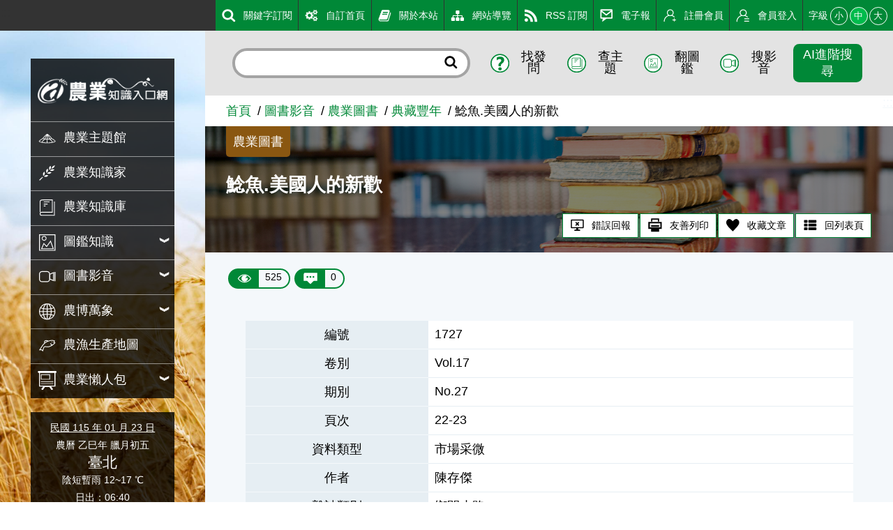

--- FILE ---
content_type: text/html; charset=utf8
request_url: https://kmweb.moa.gov.tw/theme_data.php?theme=fengnian&id=82615
body_size: 9275
content:
<!DOCTYPE html>
<html xmlns="http://www.w3.org/1999/xhtml" lang="zh-tw" xml:lang="zh-tw"><!-- InstanceBegin template="/Templates/layout_article.dwt" codeOutsideHTMLIsLocked="false" -->
<head>
	<meta charset="UTF-8">
	<meta name="viewport" content="width=device-width, initial-scale=1.0, maximum-scale=1.0, minimal-ui, user-scalable=no">
	<meta http-equiv="X-UA-Compatible" content="IE=edge" />
	<meta name="format-detection" content="telephone=no" />
	<!-- InstanceBeginEditable name="doctitle" -->
	<title>鯰魚.美國人的新歡 - 農業知識入口網</title>
	<!-- InstanceEndEditable -->
	
	<!-- 分享 -->
	<meta property="fb:app_id" content="1445554895733029">
	<meta property="og:url" content="https://kmweb.moa.gov.tw/theme_data.php?theme=fengnian&id=82615">
	<meta property="og:title" content="鯰魚.美國人的新歡 - 農業知識入口網">
	<meta property="og:description" content="">
	<meta property="og:type" content="website">
	<meta property="og:image" content="https://kmweb.moa.gov.tw/files/banner/2/A01-s_1.jpg">
	<meta property="og:image:secure_url" content="https://kmweb.moa.gov.tw/files/banner/2/A01-s_1.jpg">
	<meta property="og:image:type" content="image/jpeg">
	<meta property="og:image:width" content="900">
	<meta property="og:image:height" content="400">
	
	<!-- Twitter -->
	<meta name="twitter:card" content="summary_large_image">
	<meta name="twitter:title" content="鯰魚.美國人的新歡 - 農業知識入口網">
	<meta name="twitter:description" content="">
	<meta name="twitter:image" content="https://kmweb.moa.gov.tw/files/banner/2/A01-s_1.jpg">
	
		
	<!-- CSS -->
	<link rel="stylesheet" href="js/owlcarousel/assets/owl.carousel.min.css">
	<link rel="stylesheet" href="js/colorbox/colorbox.css">
	<link rel="stylesheet" href="css/layout.css?v=20251212">
	<!--[if lt IE 11]>
	<script type="text/javascript">alert("為了追求更好的瀏覽體驗，請更新您的網頁瀏覽器")</script><!-->
	<style>
		.sitebody {
			background-image: url("/files/background/4/A01_1.jpg");
		}
		html.backgroundsize .sitebody:before {
			background-image: url("/files/background/4/A01_1.jpg");
		}
	</style>
	
	<!-- Google Analytics -->
	<script async src="https://www.googletagmanager.com/gtag/js?id=G-GGFKGXEJ2S"></script>
	<script>
		window.dataLayer = window.dataLayer || [];
		function gtag(){dataLayer.push(arguments);}
		gtag('js', new Date());

		gtag('config', 'G-GGFKGXEJ2S');
	</script>
<style></style>
<script>const yt_autoplay = 'Y';</script>
	
	 
	<link rel="stylesheet" href="css/jquery.tagsinput.css">
	<!-- InstanceBeginEditable name="head" -->
	<style>
		.book-cover{
			margin: 1em auto;
		}
		.book-cover img{
			box-shadow: 0 0 10px rgba(0,0,0,.4);
		}
		.qrcode-box{
			border: 1px solid #eee;
			width: 8em;
			margin: .5em;
			display: -webkit-flex;
			display: -moz-flex;
			display: -ms-flex;
			display: -o-flex;
			display: flex;
			-webkit-flex-direction: column;
			-moz-flex-direction: column;
			-ms-flex-direction: column;
			-o-flex-direction: column;
			flex-direction: column;
			-ms-align-items: center;
			align-items: center;
			background-color: #fff;
			padding: 1.2em 0 0.6em;
		}
		.qrcode-box .qrcode-img {
			padding: 0 0.6em;
		}
		.qrcode-box .qrcode-img img {
			max-width: 100%;
			height: auto;
		}
		.qrcode-box .qrcode-txt{
			font-size: 80%;
			margin: .5em;
			text-align: center;
			color: var(--color1);
			text-decoration: none;
			width: calc(100% - 1em);
		}
		.qrcode-box a.qrcode-txt:hover,
		.qrcode-box a.qrcode-txt:focus{
			text-decoration: underline;
		}
		._nomarginbottom {
			margin-bottom: 0;
		}
				._nomarginbottom .tablestyle1 {
			margin-bottom: 0;
		}
				.articlepara p {
			margin: 2% 3%;
		}
	</style>
	<!-- InstanceEndEditable -->
</head>
<body>
	<a class="sr-only sr-only-focusable" href="#sitecontent" title="跳到主要內容" tabindex="1">跳到主要內容</a>
	<h1 class="sitetitle sr-only">鯰魚.美國人的新歡 - 農業知識入口網</h1>
	<input id="menucb" type="checkbox" role="checkbox" tabindex="-1" aria-checked="mixed" title="手機浮動選單顯示">
	
	<div class="sitebody js--bodyfz">
		<button class="scmobileBtn js--scmobileBtn" title="展開/關閉搜尋區塊">
			<img class="img-fluid" src="images/layout/icon64x64/searchicon01-w.svg" alt="">
		</button>
		<header class="siteheader">
			<a class="acc" id="AU" accesskey="U" name="U" href="#U" title="網站功能區塊">:::</a>
			<nav class="sitenav js--scrollbar js--tmenumt">
				<div class="sitemenu bgblackbox">
					<div class="sitelogo ioslogo" data-mode="desktoplogo">
						<div class="sitelogoparent"><a class="sitelogobg" href="index.php" title="鯰魚.美國人的新歡 - 農業知識入口網"></a></div>
					</div>
					<ul class="clear_ul mainmenu">
												<li class="item">
														<a class="link" href="/theme_list.php?theme=subject_list_view" title="農業主題館" target="_self">
								<span class="d-ib"><img class="icon01 _left" src="images/layout/icon64x64/menu-1.svg" alt=""></span><span class="d-ib txt">農業主題館</span>
							</a>
													</li>
												<li class="item">
														<a class="link" href="/redirect_link.php?theme=web_structure&id=2" title="農業知識家" target="_self">
								<span class="d-ib"><img class="icon01 _left" src="images/layout/icon64x64/menu-2.svg" alt=""></span><span class="d-ib txt">農業知識家</span>
							</a>
													</li>
												<li class="item">
														<a class="link" href="/redirect_link.php?theme=web_structure&id=3" title="農業知識庫" target="_self">
								<span class="d-ib"><img class="icon01 _left" src="images/layout/icon64x64/menu-3.svg" alt=""></span><span class="d-ib txt">農業知識庫</span>
							</a>
													</li>
												<li class="item">
														<button class="link secnavBtn">
								<span class="d-ib"><img class="icon01 _left" src="images/layout/icon64x64/menu-4.svg" alt=""></span><span class="d-ib txt">圖鑑知識</span>
							</button>
							<div class="secmenu">
								<div class="clear_ul edgeul">
																		<div class="item edgeli"><a class="link" href="/ws.php?id=5" title="植物圖鑑" target="_self">植物圖鑑</a></div>
																		<div class="item edgeli"><a class="link" href="/ws.php?id=6" title="蝴蝶圖鑑" target="_self">蝴蝶圖鑑</a></div>
																		<div class="item edgeli"><a class="link" href="/ws.php?id=7" title="農業害蟲圖鑑" target="_self">農業害蟲圖鑑</a></div>
																		<div class="item edgeli"><a class="link" href="/ws.php?id=355" title="鳥類圖鑑" target="_self">鳥類圖鑑</a></div>
																		<div class="item edgeli"><a class="link" href="/ws.php?id=379" title="魚類圖鑑" target="_self">魚類圖鑑</a></div>
																	</div>
							</div>
													</li>
												<li class="item">
														<button class="link secnavBtn">
								<span class="d-ib"><img class="icon01 _left" src="images/layout/icon64x64/menu-9.svg" alt=""></span><span class="d-ib txt">圖書影音</span>
							</button>
							<div class="secmenu">
								<div class="clear_ul edgeul">
																		<div class="item edgeli"><a class="link" href="/ws.php?id=10" title="農業圖書" target="_self">農業圖書</a></div>
																		<div class="item edgeli"><a class="link" href="/theme_list.php?theme=video" title="影音專區" target="_self">影音專區</a></div>
																	</div>
							</div>
													</li>
												<li class="item">
														<button class="link secnavBtn">
								<span class="d-ib"><img class="icon01 _left" src="images/layout/icon64x64/menu-12.svg" alt=""></span><span class="d-ib txt">農博萬象</span>
							</button>
							<div class="secmenu">
								<div class="clear_ul edgeul">
																		<div class="item edgeli"><a class="link" href="/ws.php?id=13" title="農學報導" target="_self">農學報導</a></div>
																		<div class="item edgeli"><a class="link" href="/theme_list.php?theme=pedia&sub_theme=km" title="農業小百科" target="_self">農業小百科</a></div>
																		<div class="item edgeli"><a class="link" href="/ws.php?id=15" title="都市農耕專區" target="_self">都市農耕專區</a></div>
																		<div class="item edgeli"><a class="link" href="/ws.php?id=23" title="百年農業發展史" target="_self">百年農業發展史</a></div>
																		<div class="item edgeli"><a class="link" href="/ws.php?id=29" title="學習推薦" target="_self">學習推薦</a></div>
																		<div class="item edgeli"><a class="link" href="/theme_list.php?theme=related_link" title="相關網站" target="_self">相關網站</a></div>
																	</div>
							</div>
													</li>
												<li class="item">
														<a class="link" href="/theme_list.php?theme=production_map" title="農漁生產地圖" target="_self">
								<span class="d-ib"><img class="icon01 _left" src="images/layout/icon64x64/menu-31.svg" alt=""></span><span class="d-ib txt">農漁生產地圖</span>
							</a>
													</li>
												<li class="item">
														<button class="link secnavBtn">
								<span class="d-ib"><img class="icon01 _left" src="images/layout/icon64x64/menu-335.svg" alt=""></span><span class="d-ib txt">農業懶人包</span>
							</button>
							<div class="secmenu">
								<div class="clear_ul edgeul">
																		<div class="item edgeli"><a class="link" href="/theme_list.php?theme=event_20200413_design&sub_theme=kmweb" title="知識圖卡" target="_self">知識圖卡</a></div>
																		<div class="item edgeli"><a class="link" href="/theme_list.php?theme=event_voice_view" title="好識會發聲" target="_self">好識會發聲</a></div>
																		<div class="item edgeli"><a class="link" href="/theme_list.php?theme=farmer_video" title="好農開麥拉" target="_self">好農開麥拉</a></div>
																	</div>
							</div>
													</li>
											</ul>
				</div>
				<div class="calendar bgblackbox">
					<div class="naCal"><a href="history_today.php" style="color: #fff;" title="豆仔萬年曆">民國 115 年 01 月 23 日</a></div>
					<div class="luCal">農曆 乙巳年 臘月初五</div>
					<div class="local">臺北</div>
					<div class="weather">陰短暫雨 12~17 ℃</div>
					<div class="sunData">
						<div class="sunrise">日出：06:40</div>
						<div class="sunset">日落：17:32</div>
					</div>
					<hr class="hrstyle01">
					<div class="solarTerm"><span class="d-ib">大寒</span><a href="/theme_data.php?theme=solar_terms&id=449" title="大寒"><sup class="somore">?</sup></a></div>
					<div class="solartermTxt ellipses"><span>今天我們已經進入二十四節氣的最後一個節氣—「大寒」了，這也是冬季的最後一個節氣。這個節氣因為天氣最為酷寒，比小寒時節還要冷，所以才叫做大寒。「大寒」當天的天氣是以前農業社會的重要指標。只要這一天吹起北風，並且讓天氣變得寒冷，就表示來年會豐收；相反的，如果這一天是吹南風而且天氣暖和，則代表來年作物會歉收；如果遇到當天下起雨來，來年的天氣就可能會不太正常，進而影響到作物的生長。因為農夫們非常重視「大寒」這一天的天氣，所以才有「大寒日怕南風起，當天最忌下雨時」這句俗諺。這個節氣的來臨，也代表著一年即將要結束，再過不久就要過農曆新年了，所以這個時節的人們都忙著大掃除，讓環境及心情都除舊佈新一番。辦年貨的人潮隨著年關接近而熱絡起來，走在大街小巷，到處都可以感覺到新年的腳步正逐日趨近。◎節氣小農夫這個時節是高粱成熟的季節。對專種高粱的金門地區農民來說，此時正是他們的豐收時期，他們會將收穫的大部分高粱用在釀製遠近馳名的金門高粱酒。高粱是這個時節裡頗具特色的經濟作物喔！◎節氣小漁夫這個時節，在臺灣東北部的蘇澳沿海可以捕獲黑皮旗魚和白皮旗魚。肉質甜美的新鮮旗魚是漁夫們在這個時節的重點魚獲之一。◎節氣小園丁大寒時節最常見到的水果就是柳丁和草莓，市場裡的水果攤都少不了黃澄澄的柳丁和鮮紅欲滴的草莓。含有豐富維他命C的柳丁常被用來做果汁，相當受到人們的喜愛。草莓也是這個時節的盛產水果，在苗栗大湖等地的觀光草莓園，人潮總是絡繹不絕。全家出動採草莓，不但增進感情，還可以享受採收的樂趣和品嚐草莓的鮮美滋味。◎節氣生活每年此時，小朋友最期待的就是過農曆新年了。過年不但有假期、新衣，最重要的就是可以拿紅包。不過，過年也代表著大家又長一歲囉，小朋友也要變得更懂事了才對，在學業和品行等方面都要再努力求精進喔！◎節氣俗諺１、「大寒不寒，春分不暖」這句俗諺的意思是：大寒這一天如果天氣不冷，那麼寒冷的天氣就會向後展延，來年的春分時節天氣就會十分寒冷。２、「大寒見三白，農人衣食足」這句俗諺的意思是：在大寒時節裡，如果能多下雪，把蝗蟲的幼蟲凍死，這樣來年的農作物就不會遭到蟲災，農作物才會豐收，農人們就可以豐衣足食了。</span></div>
				</div>
				<div class="topmenu js--topmenu">
					<div class="menuright">
						<ul class="clear_ul greemlist">
														<li class="item" >
								<a class="link" href="/redirect_link.php?theme=web_structure&id=337" title="關鍵字訂閱" target="_self">
									<span class="d-ib"><img class="icon01 _left" src="images/layout/icon64x64/menu-337.svg" alt=""></span><span class="d-ib">關鍵字訂閱</span>
								</a>
							</li>
														<li class="item" >
								<a class="link" href="/redirect_link.php?theme=web_structure&id=180" title="自訂首頁" target="_self">
									<span class="d-ib"><img class="icon01 _left" src="images/layout/icon64x64/menu-180.svg" alt=""></span><span class="d-ib">自訂首頁</span>
								</a>
							</li>
														<li class="item" >
								<a class="link" href="/ws.php?id=181" title="關於本站" target="_self">
									<span class="d-ib"><img class="icon01 _left" src="images/layout/icon64x64/menu-181.svg" alt=""></span><span class="d-ib">關於本站</span>
								</a>
							</li>
														<li class="item" >
								<a class="link" href="/ws.php?id=182" title="網站導覽" target="_self">
									<span class="d-ib"><img class="icon01 _left" src="images/layout/icon64x64/menu-182.svg" alt=""></span><span class="d-ib">網站導覽</span>
								</a>
							</li>
														<li class="item" >
								<a class="link" href="/ws.php?id=183" title="RSS 訂閱" target="_self">
									<span class="d-ib"><img class="icon01 _left" src="images/layout/icon64x64/menu-183.svg" alt=""></span><span class="d-ib">RSS 訂閱</span>
								</a>
							</li>
														<li class="item" >
								<a class="link" href="/theme_list.php?theme=epaper_list" title="電子報" target="_self">
									<span class="d-ib"><img class="icon01 _left" src="images/layout/icon64x64/menu-257.svg" alt=""></span><span class="d-ib">電子報</span>
								</a>
							</li>
														<li class="item" >
								<a class="link" href="member.php?func=join" title="註冊會員" target="_self">
									<span class="d-ib"><img class="icon01 _left" src="images/layout/icon64x64/menu-join.svg" alt=""></span><span class="d-ib">註冊會員</span>
								</a>
							</li>
														<li class="item" id="loginBtn">
								<a class="link" href="javascript:void(0)" title="會員登入" target="_self">
									<span class="d-ib"><img class="icon01 _left" src="images/layout/icon64x64/menu-login.svg" alt=""></span><span class="d-ib">會員登入</span>
								</a>
							</li>
														<li class="item clhover" id="fontLevel">
								<div class="fz-ctrl">
									<span class="d-ib lhstyle">字級</span>
									<button class="ccs js--fz" data-val="s">小</button>
									<button class="ccs js--fz click" data-val="m">中</button>
									<button class="ccs js--fz" data-val="x">大</button>
								</div>
							</li>
						</ul>
					</div>
				</div>
			</nav>
		</header>
		<label class="mobileBtn" for="menucb" accesskey="M" title="展開/關閉主選單"><span></span></label>
		<div class="sitecontent js--tmenumt js--ioslogo" id="sitecontent" data-mode="mobile">
			<article class="sitearticle">
				<!-- InstanceBeginEditable name="EditRegion1" -->
				
				<!-- InstanceEndEditable --> 
				<div class="searchBox js--searchBox">
					<form action="search_wg.php" method="get" name="all_search" class="roundRectInt">
						<input class="txt" type="text" title="搜尋輸入框" name="q">
						<button class="btn" type="submit" title="進行搜尋"><img class="icon01" src="images/layout/icon64x64/searchicon01.svg" alt="進行搜尋"></button>
						<input type="hidden" name="s_type" value="">
					</form>
					<div class="searchCtrl fg1">
						<button class="item" title="找發問" id="search_S1">
							<span class="d-ib"><img class="icon01 _left" src="images/layout/icon64x64/searchicon02.svg" alt="找發問"></span><span class="d-ib">找發問</span>
						</button>
						<button class="item" title="查主題" id="search_S2">
							<span class="d-ib"><img class="icon01 _left" src="images/layout/icon64x64/searchicon03.svg" alt="查主題"></span><span class="d-ib">查主題</span>
						</button>
						<button class="item" title="翻圖鑑" id="search_S3">
							<span class="d-ib"><img class="icon01 _left" src="images/layout/icon64x64/searchicon04.svg" alt="翻圖鑑"></span><span class="d-ib">翻圖鑑</span>
						</button>
						<button class="item" title="搜影音" id="search_S4">
							<span class="d-ib"><img class="icon01 _left" src="images/layout/icon64x64/searchicon05.svg" alt="搜影音"></span><span class="d-ib">搜影音</span>
						</button>
						<button class="item btnbeta" title="進階搜尋" id="search_advanced">進階搜尋</button>
					</div>
				</div>
				<a class="acc" id="AC" accesskey="C" name="C" href="#sitecontent" title="中央內容區塊">:::</a>
				<div class="breadcrumbs">
					<ul class="breadcrumb-list">
						<li class="list"><a class="link" href="/index.php" title="首頁">首頁</a></li><li class="list"><a class="link" href="/ws.php?id=9" title="圖書影音">圖書影音</a></li><li class="list"><a class="link" href="/ws.php?id=10" title="農業圖書">農業圖書</a></li><li class="list"><a class="link" href="/theme_list.php?theme=fengnian" title="典藏豐年">典藏豐年</a></li><li class="list"><span>鯰魚.美國人的新歡</span></li>
					</ul>
				</div>
				
				<section class="section-body">
				<!-- InstanceBeginEditable name="EditRegion2" -->
				<!-- 文章banner -->
				<div class="articleBanner" style="background-image:url('images/topbanner/book.jpg')">
					<div class="topzone">
						<div class="toptag bgdeeg">農業圖書</div>
					</div>
					<h2 class="articleTitle">鯰魚.美國人的新歡</h2>
					<!--<div class="articleTxt">刊登日：80/07/08</div>-->
					<ul class="articleTag">
						<li class="item">
							<button class="btnstyle04" id="reportBug_btn">
								<span class="d-ib"><img class="icon01 _left" src="images/layout/icon64x64/icon17.svg" alt="錯誤回報"/></span><span class="d-ib">錯誤回報</span>
							</button>
						</li>
						<li class="item">
							<button class="btnstyle04" id="printFriendly">
								<span class="d-ib"><img class="icon01 _left" src="images/layout/icon64x64/icon18.svg" alt="友善列印"/></span><span class="d-ib">友善列印</span>
							</button>
						</li>
						<li class="item">
							<button class="btnstyle04" id="keep">
								<span class="d-ib"><img class="icon01 _left" src="images/layout/icon64x64/icon20.svg" alt="收藏文章"/></span><span class="d-ib">收藏文章</span>
							</button>
						</li>
						<li class="item">
							<button class="btnstyle04" onClick="javascript:location.href='theme_list.php?theme=fengnian#AC'">
								<span class="d-ib"><img class="icon01 _left" src="images/layout/icon64x64/icon23.svg" alt="回列表頁"/></span><span class="d-ib">回列表頁</span>
							</button>
						</li>
					</ul>
				</div>
				<!-- 點閱數、留言數 -->
				<div class="capsuleBox">
					<div class="item capsuleStyle">
						<span class="_left"><img class="icon01 _left" src="images/layout/icon64x64/eye.svg" alt="點閱數"></span>
						<span class="_right">525</span>
					</div>
					<button id="msg_top" class="item capsuleStyle">
						<span class="_left"><img class="icon01 _left" src="images/layout/icon64x64/msg.svg" alt="留言數"></span>
						<span class="_right">0</span>
					</button>
				</div>
				<div class="articlepara">
					<div class="gridrow _nobgc">
												<div class="gridcol _f1 _nomarginbottom">
														<table class="tablestyle1" cellpadding="0" cellspacing="0" border="0">
								<tbody class="tbody">
									<tr class="tr">
										<th class="th" width="30%">編號</th>
										<td class="td" width="70%">1727</td>
									</tr>
									<tr class="tr">
										<th class="th">卷別</th>
										<td class="td">Vol.17</td>
									</tr>
									<tr class="tr">
										<th class="th">期別</th>
										<td class="td">No.27</td>
									</tr>
									<tr class="tr">
										<th class="th">頁次</th>
										<td class="td">22-23</td>
									</tr>
									<tr class="tr">
										<th class="th">資料類型</th>
										<td class="td">市場采微</td>
									</tr>
									<tr class="tr">
										<th class="th">作者</th>
										<td class="td">陳存傑</td>
									</tr>
									<tr class="tr">
										<th class="th">雜誌類別</th>
										<td class="td">鄉間小路</td>
									</tr>
									<tr class="tr">
										<th class="th">日期</th>
										<td class="td">80/07/08</td>
									</tr>
									<tr class="tr">
										<th class="th">關鍵字詞</th>
										<td class="td">鯰魚,美國人</td>
									</tr>
								</tbody>
							</table>
													</div>
					</div>
									</div>
												<div class="titlebox flex01 _nobd">
					<div class="leftbox">
						<h3 class="titletxt _x">
							<div class="d-ib">附件列表</div>
						</h3>
					</div>
				</div>
				<div class="gridrow _wrap">
															<div class="gridcol _5 listStyle02">
						<a class="imgbox thumbsitem" href="redirect_files.php?id=162289" title="鯰魚.美國人的新歡pdf檔下載(1.16MB)-將另開新視窗" target="_blank">
														<div class="bglink files" style="background-image:url('images/layout/icon64x64/icon-file-green.svg')">
								<div class="sr-only">鯰魚.美國人的新歡</div>
							</div>
													</a>
						<div class="txtbox">
							<a class="title" href="redirect_files.php?id=162289" title="鯰魚.美國人的新歡pdf檔下載(1.16MB)-將另開新視窗" target="_blank">鯰魚.美國人的新歡</a>
							<div class="arttxt">(1.16MB)</div>
						</div>
					</div>
														</div>
												<!-- 個人標籤 -->
				<div class="txttagbox">
					<div class="hashtag" style="margin:10px 0 0;"> 
						 
						 
						<a class="item" href="search_wg.php?q=鯰魚" target="_blank">#鯰魚</a> 
						 
						<a class="item" href="search_wg.php?q=美國人" target="_blank">#美國人</a> 
						 
												<textarea id="tags" class="tags" placeholder="請輸入您的標籤"></textarea>
						<div class="ta-c mt1">
							<input type="button" id="tagsave" class="btnstyle01" value="儲存標籤">
						</div>
					</div>
				</div>
								<!-- 文章上下篇  -->
				<div class="article-page-wrap">
					<div class="gridrow">
						<div class="gridcol _2 _nobgc clearfix ">
														<div class="article-page-indicator float-left">
								<a href="theme_data.php?theme=fengnian&id=82614" title="上一篇" target="_self" class="btn-arrow btn-prev"></a>
							</div>
							<div class="article-page-info  float-left">
								<span class="txt-prev">上一篇</span>
								<a href="theme_data.php?theme=fengnian&id=82614" target="_self" class="article-link">膽固醇太少也不行</a>
							</div>
													</div>
						<div class="gridcol _2 _nobgc text-right clearfix d-flex ">
														<div class="article-page-indicator float-right order-2">
								<a href="theme_data.php?theme=fengnian&id=76214" title="下一篇" target="_self" class="btn-arrow btn-next"></a>
							</div>
							<div class="article-page-info float-right order-1">
								<span class="txt-next">下一篇</span>
								<a href="theme_data.php?theme=fengnian&id=76214" target="_self" class="article-link">封面</a>
							</div>
													</div>
					</div>
				</div>
								<!-- InstanceEndEditable --> 
				</section>
				
				<!-- 評分留言 -->
				<div id="msg_div" class="bgblur3">
					<div class="gridrow _pt2p _wrap">
						<div class="gridcol ratecol _nobgc _3">
							<div class="titlestyle3">大家覺得這篇文章</div>
							<div class="ratebg">
								<div class="ratebox">
									<div class="ritem">
										<div class="drawbox">
											<div class="rateitem js--rate" data-num="5" style="height:0%"><span class="sr-only">一級棒:0%</span></div>
											<div class="rateitem js--rate" data-num="4" style="height:0%"><span class="sr-only">我喜歡:0%</span></div>
											<div class="rateitem js--rate" data-num="3" style="height:100%"><span class="sr-only">很實用:100%</span></div>
											<div class="rateitem js--rate" data-num="2" style="height:0%"><span class="sr-only">夠新奇:0%</span></div>
											<div class="rateitem js--rate" data-num="1" style="height:0%"><span class="sr-only">普普啦:0%</span></div>
										</div>
									</div>
									<div class="ritem">
										<form class="rateform">
											<div class="item">
												<label class="itemtitle" for="ra1">一級棒</label>
												<input id="ra1" type="radio" name="rate" aria-checked="mixed" title="一級棒" value="5"  >
											</div>
											<div class="item" data-ratenum="50">
												<label class="itemtitle" for="ra2">我喜歡</label>
												<input id="ra2" type="radio" name="rate" aria-checked="mixed" title="我喜歡" value="4"  >
											</div>
											<div class="item" data-ratenum="50">
												<label class="itemtitle" for="ra3">很實用</label>
												<input id="ra3" type="radio" name="rate" aria-checked="mixed" title="很實用" value="3"  >
											</div>
											<div class="item" data-ratenum="50">
												<label class="itemtitle" for="ra4">夠新奇</label>
												<input id="ra4" type="radio" name="rate" aria-checked="mixed" title="夠新奇" value="2"  >
											</div>
											<div class="item" data-ratenum="50">
												<label class="itemtitle" for="ra5">普普啦</label>
												<input id="ra5" type="radio" name="rate" aria-checked="mixed" title="普普啦" value="1"  >
											</div>
										</form>
									</div>
																		<div class="ritem ta-c">
																				<button class="btnstyle01">登入會員即可參加投票</button>
																			</div>
																	</div>
							</div>
						</div>
						<div class="gridcol _nobgc _f1">
							<div class="titlestyle3 flex01"> 
								<div class="leftbox"> 
									<div class="d-ib">看過這篇文章的人說</div>
									<div class="d-ib">
										<span class="d-ib"><img class="icon00 _left _right" src="images/layout/icon64x64/msg_b.svg" alt="留言"></span>
										<span class="fz-n">0 則留言</span>
									</div>
								</div>
							</div>
							<div class="artfeedback bgwhite">
								<div class="feedback">
																		<span class="btnstyle01">登入會員即可參加留言</span>
																	</div>
								<div class="artfbul">
																	</div>
							</div>
						</div>
					</div>
				</div>
				
				<div class="bggray">
					<div class="advdbox">
						<div class="owl-carousel owl-theme js--owl3">
														<a class="d-b item advditem" href="/redirect_link.php?theme=banner&filed=link&id=39" title="食農教育資訊整合平臺" target="_blank" title="食農教育資訊整合平臺"><img class="img-fluid" src="/files/banner/39/A02_5.jpg" alt="食農教育資訊整合平臺"></a>
														<a class="d-b item advditem" href="/redirect_link.php?theme=banner&filed=link&id=4" title="農業兒童網" target="_blank" title="農業兒童網"><img class="img-fluid" src="/files/banner/4/A02_1.png" alt="農業兒童網"></a>
														<a class="d-b item advditem" href="/redirect_link.php?theme=banner&filed=link&id=3" title="動物疾病知識庫" target="_blank" title="動物疾病知識庫"><img class="img-fluid" src="/files/banner/3/A02_1.png" alt="動物疾病知識庫"></a>
														<a class="d-b item advditem" href="/redirect_link.php?theme=banner&filed=link&id=5" title="產銷履歷" target="_blank" title="產銷履歷"><img class="img-fluid" src="/files/banner/5/A02_1.png" alt="產銷履歷"></a>
														<a class="d-b item advditem" href="/redirect_link.php?theme=banner&filed=link&id=6" title="農業部" target="_blank" title="農業部"><img class="img-fluid" src="/files/banner/6/A02_1.jpg" alt="農業部"></a>
														<a class="d-b item advditem" href="/redirect_link.php?theme=banner&filed=link&id=7" title="農業部虛擬博物館" target="_blank" title="農業部虛擬博物館"><img class="img-fluid" src="/files/banner/7/A02_1.png" alt="農業部虛擬博物館"></a>
														<a class="d-b item advditem" href="/redirect_link.php?theme=banner&filed=link&id=8" title="農業科技專案計畫服務網" target="_blank" title="農業科技專案計畫服務網"><img class="img-fluid" src="/files/banner/8/A02_1.png" alt="農業科技專案計畫服務網"></a>
													</div>
					</div>
				</div>
				
				
				<div class="bggreen4">
					<div class="collapseTop js--collapseTop">
						<button class="btnstyle03 js--collapsebutton" role="button" aria-expanded="false" aria-controls="collA">
							<span class="d-ib icon" data-icon="+">網站單元</span>
						</button>
					</div>
					<div class="collapseItem d-n" id="collA">
						<div class="gridrow _wrap _nobgc sitetotal">
														<div class="gridcol _4">
								<ul class="clear_ul ulstyle02">
																											<li><a href="/theme_list.php?theme=subject_list_view" title="農業主題館" target="_self"><strong>農業主題館</strong></a></li>
																																				<li><a href="/redirect_link.php?theme=web_structure&id=2" title="農業知識家" target="_self"><strong>農業知識家</strong></a></li>
																																				<li><a href="/redirect_link.php?theme=web_structure&id=3" title="農業知識庫" target="_self"><strong>農業知識庫</strong></a></li>
																										</ul>
							</div>
														<div class="gridcol _4">
								<ul class="clear_ul ulstyle02">
																											<li> <strong>圖鑑知識</strong></li>
																		<li><a href="/ws.php?id=5" title="植物圖鑑" target="_self">植物圖鑑</a></li>
																		<li><a href="/ws.php?id=6" title="蝴蝶圖鑑" target="_self">蝴蝶圖鑑</a></li>
																		<li><a href="/ws.php?id=7" title="農業害蟲圖鑑" target="_self">農業害蟲圖鑑</a></li>
																		<li><a href="/ws.php?id=355" title="鳥類圖鑑" target="_self">鳥類圖鑑</a></li>
																		<li><a href="/ws.php?id=379" title="魚類圖鑑" target="_self">魚類圖鑑</a></li>
																																			</ul>
							</div>
														<div class="gridcol _4">
								<ul class="clear_ul ulstyle02">
																											<li> <strong>圖書影音</strong></li>
																		<li><a href="/ws.php?id=10" title="農業圖書" target="_self">農業圖書</a></li>
																		<li><a href="/theme_list.php?theme=video" title="影音專區" target="_self">影音專區</a></li>
																																			</ul>
							</div>
														<div class="gridcol _4">
								<ul class="clear_ul ulstyle02">
																											<li> <strong>農博萬象</strong></li>
																		<li><a href="/ws.php?id=13" title="農學報導" target="_self">農學報導</a></li>
																		<li><a href="/theme_list.php?theme=pedia&sub_theme=km" title="農業小百科" target="_self">農業小百科</a></li>
																		<li><a href="/ws.php?id=15" title="都市農耕專區" target="_self">都市農耕專區</a></li>
																		<li><a href="/ws.php?id=23" title="百年農業發展史" target="_self">百年農業發展史</a></li>
																		<li><a href="/ws.php?id=29" title="學習推薦" target="_self">學習推薦</a></li>
																		<li><a href="/theme_list.php?theme=related_link" title="相關網站" target="_self">相關網站</a></li>
																																			</ul>
							</div>
														<div class="gridcol _4">
								<ul class="clear_ul ulstyle02">
																											<li><a href="/theme_list.php?theme=production_map" title="農漁生產地圖" target="_self"><strong>農漁生產地圖</strong></a></li>
																										</ul>
							</div>
														<div class="gridcol _4">
								<ul class="clear_ul ulstyle02">
																											<li> <strong>農業懶人包</strong></li>
																		<li><a href="/theme_list.php?theme=event_20200413_design&sub_theme=kmweb" title="知識圖卡" target="_self">知識圖卡</a></li>
																		<li><a href="/theme_list.php?theme=event_voice_view" title="好識會發聲" target="_self">好識會發聲</a></li>
																		<li><a href="/theme_list.php?theme=farmer_video" title="好農開麥拉" target="_self">好農開麥拉</a></li>
																																			</ul>
							</div>
													</div>
					</div>
				</div>
			</article>
			<footer class="bggreen5 sitefooter">
				<a class="acc" id="AZ" accesskey="Z" name="Z" href="#Z" title="下方功能區塊">:::</a>
				<div class="gridrow _wrap _nobgc">
    <div class="gridcol _4">
        <ul class="clear_ul sitebottomnav">
            <li class="item"><a class="link" href="/ws.php?id=258">隱私權保護宣告</a></li>
            <li class="item"><a class="link" href="/ws.php?id=259">資訊安全政策</a></li>
            <li class="item"><a class="link" href="/ws.php?id=260">網站資料開放宣告</a></li>
            <li class="item"><a class="link" href="mailto:km@moa.gov.tw">網站服務信箱</a></li>
        </ul>
    </div>
    <div class="gridcol _f1">
        <div>地址：100212 臺北市中正區南海路 37 號</div>
        <div>電話：(02)2381-2991</div>
        <div>服務時間：AM8:30~PM5:30 </div>
        <div>農業部 版權所有 © 2025 MOA All Rights Reserved.</div>
    </div>
    <div class="gridcol _4 _as-b ta-r">
        <img class="img-fluid" src="/images/layout/moa-logo.svg" alt="農業部 logo" style="max-height:58px;">
        <div class="py-2 pb-0">本網站累積瀏覽人次：413,966,364</div>
    </div>
</div>


<script style="display:none;" src="js/jquery.js"></script>
<script style="display:none;">
$(document).ready(function(){
	if(window.location.pathname=='/knowledge_ask.php'){$('.question .botton > input[type="button"]').css('width','50%');$('.question .botton > input[name="pause_btn"]').hide();}
	$('#search_advanced').text('AI進階搜尋');
});
</script>
			</footer>
		</div>
	</div>
	<div class="gototopBox js--gototopBox">
		<button class="clear_btn gototop js--gototop">Top</button>
	</div>
	
	<!-- JS -->
	<script src="js/jquery.js"></script>
	<script src="js/colorbox/jquery.colorbox.js"></script>
	<script src="js/owlcarousel/owl.carousel.min.js"></script>
	<script src="js/general.js?v=20251212"></script>
	<script src="js/kmweb.js?v=20251212"></script>
	<script src="https://apis.google.com/js/api:client.js"></script>
	<script>
				var thisTheme = 'fengnian';
		var thisSubTheme = '';
		var thisID = 82615;
		var webPathName = '首頁/圖書影音/農業圖書/典藏豐年/鯰魚.美國人的新歡';  //麵包屑去url
		var sec_file_Pedia = '';  //推薦詞機器人url
		var sec_file_bug = '';  //錯誤回報機器人url
				
		var printFriendly = '';
		var page_url = 'https%3A%2F%2Fkmweb.moa.gov.tw%2Ftheme_data.php%3Ftheme%3Dfengnian%26id%3D82615';
		var page_title = '鯰魚.美國人的新歡 - 農業知識入口網';
	</script>
	 
	<script>
		//找發問、查主題、翻圖鑑、搜影音
		$('.searchCtrl > .item').click(function(){
			var type = $(this).attr('id').replace('search_','');
			$('input[name="s_type"]').val(type);
			$('form[name="all_search"]').submit();
		});
	</script>
	<script src="js/jquery.tagsinput.js"></script>
	<!-- InstanceBeginEditable name="EditRegion3" -->
	
	<!-- InstanceEndEditable -->
</body>
<!-- InstanceEnd --></html>

--- FILE ---
content_type: image/svg+xml
request_url: https://kmweb.moa.gov.tw/images/layout/icon64x64/icon-file-green.svg
body_size: 702
content:
<?xml version="1.0" encoding="utf-8"?>
<!-- Generator: Adobe Illustrator 16.0.0, SVG Export Plug-In . SVG Version: 6.00 Build 0)  -->
<!DOCTYPE svg PUBLIC "-//W3C//DTD SVG 1.1//EN" "http://www.w3.org/Graphics/SVG/1.1/DTD/svg11.dtd">
<svg version="1.1" id="圖層_1" xmlns="http://www.w3.org/2000/svg" xmlns:xlink="http://www.w3.org/1999/xlink" x="0px" y="0px"
	 width="64px" height="64px" viewBox="0 0 64 64" enable-background="new 0 0 64 64" xml:space="preserve">
<g>
	<g>
		<path fill="#008837" d="M35.824,43.782h-1.202v4.81h1.202c0.665,0,1.202-0.538,1.202-1.202v-2.405
			C37.026,44.321,36.489,43.782,35.824,43.782z M27.412,43.782h-1.203v1.202h1.203c0.664,0,1.201,0.063,1.201-0.6
			C28.613,43.719,28.076,43.782,27.412,43.782z M37.528,6.421H9.581v50.484h43.272V21.747L37.528,6.421z M37.228,12.731l9.315,9.316
			h-9.315V12.731z M27.412,47.39h-1.203v3.605h-2.404V41.38h3.606c1.99,0,3.606,1.014,3.606,3.005
			C31.018,46.375,29.402,47.39,27.412,47.39z M39.431,47.39c0,1.991-1.615,3.605-3.606,3.605H32.22V41.38h3.604
			c1.991,0,3.606,1.614,3.606,3.604V47.39z M46.643,43.782h-3.605v1.202h2.403v2.405h-2.403v3.605h-2.404V41.38h6.01V43.782z"/>
	</g>
</g>
<rect x="20" y="38" width="28" height="14" fill="#008837"></rect>
</svg>